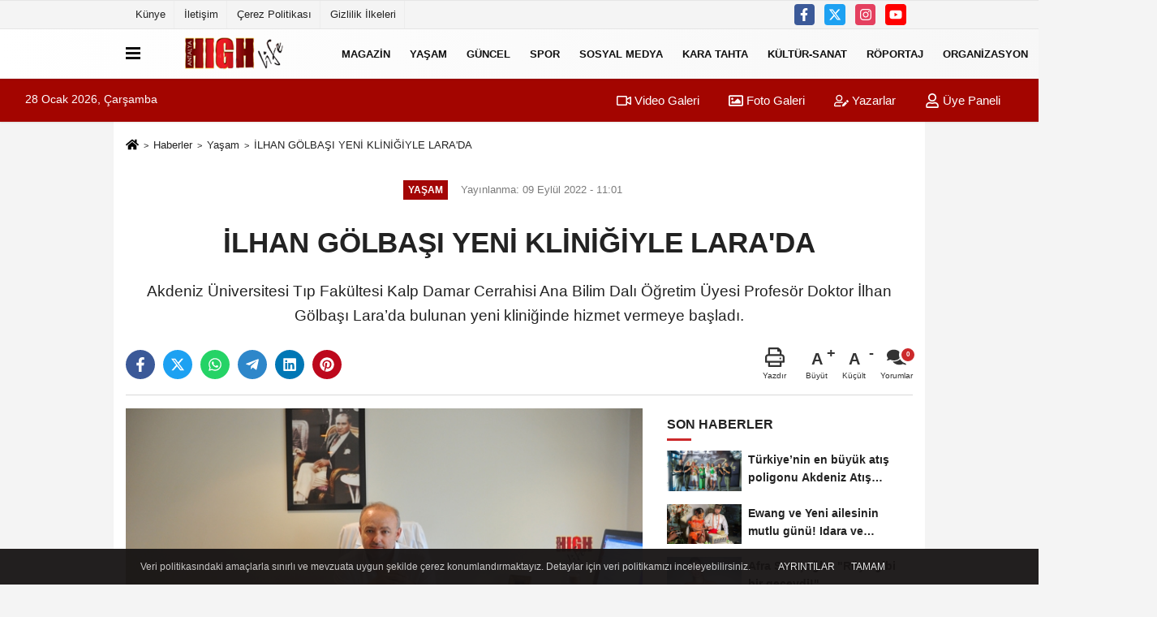

--- FILE ---
content_type: text/html; charset=UTF-8
request_url: https://www.antalyahighlife.com/ilhan-golbasi-yeni-klinigiyle-lara-da/775/
body_size: 15448
content:
 <!DOCTYPE html> <html lang="tr-TR"><head> <meta name="format-detection" content="telephone=no"/> <meta id="meta-viewport" name="viewport" content="width=1200"> <meta charset="utf-8"> <title>İLHAN GÖLBAŞI YENİ KLİNİĞİYLE LARA’DA - Yaşam - Antalya High Life</title> <meta name="title" content="İLHAN GÖLBAŞI YENİ KLİNİĞİYLE LARA&#39;DA - Yaşam - Antalya High Life"> <meta name="description" content="Akdeniz Üniversitesi Tıp Fakültesi Kalp Damar Cerrahisi Ana Bilim Dalı Öğretim Üyesi Profesör Doktor İlhan Gölbaşı Lara&#39;da bulunan yeni kliniğinde..."> <meta name="datePublished" content="2022-09-09T11:01:36+03:00"> <meta name="dateModified" content="2022-09-09T11:01:36+03:00"> <meta name="articleSection" content="news"> <link rel="canonical" href="https://www.antalyahighlife.com/ilhan-golbasi-yeni-klinigiyle-lara-da/775/" /> <link rel="manifest" href="https://www.antalyahighlife.com/manifest.json"> <meta name="robots" content="max-image-preview:large" /> <meta name="robots" content="max-snippet:160"> <link rel="image_src" type="image/jpeg" href="https://www.antalyahighlife.com/images/haberler/2022/09/ilhan-golbasi-yeni-klinigiyle-lara-da.jpg"/> <meta http-equiv="content-language" content="tr"/> <meta name="content-language" content="tr"><meta name="apple-mobile-web-app-status-bar-style" content="#ebe7e6"><meta name="msapplication-navbutton-color" content="#ebe7e6"> <meta name="theme-color" content="#ebe7e6"/> <link rel="shortcut icon" type="image/x-icon" href="https://www.antalyahighlife.com/favicon.ico"> <link rel="apple-touch-icon" href="https://www.antalyahighlife.com/favicon.ico"> <meta property="og:site_name" content="https://www.antalyahighlife.com" /> <meta property="og:type" content="article" /> <meta property="og:title" content="İLHAN GÖLBAŞI YENİ KLİNİĞİYLE LARA&#39;DA " /> <meta property="og:url" content="https://www.antalyahighlife.com/ilhan-golbasi-yeni-klinigiyle-lara-da/775/" /> <meta property="og:description" content="Akdeniz Üniversitesi Tıp Fakültesi Kalp Damar Cerrahisi Ana Bilim Dalı Öğretim Üyesi Profesör Doktor İlhan Gölbaşı Lara&#39;da bulunan yeni kliniğinde hizmet vermeye başladı."/> <meta property="og:image" content="https://www.antalyahighlife.com/images/haberler/2022/09/ilhan-golbasi-yeni-klinigiyle-lara-da.jpg" /> <meta property="og:locale" content="tr_TR" /> <meta property="og:image:width" content="641" /> <meta property="og:image:height" content="380" /> <meta property="og:image:alt" content="İLHAN GÖLBAŞI YENİ KLİNİĞİYLE LARA&#39;DA " /> <meta name="twitter:card" content="summary_large_image" /> <meta name="twitter:url" content="https://www.antalyahighlife.com/ilhan-golbasi-yeni-klinigiyle-lara-da/775/" /> <meta name="twitter:title" content="İLHAN GÖLBAŞI YENİ KLİNİĞİYLE LARA&#39;DA " /> <meta name="twitter:description" content="Akdeniz Üniversitesi Tıp Fakültesi Kalp Damar Cerrahisi Ana Bilim Dalı Öğretim Üyesi Profesör Doktor İlhan Gölbaşı Lara&#39;da bulunan yeni kliniğinde hizmet vermeye başladı." /> <meta name="twitter:image:src" content="https://www.antalyahighlife.com/images/haberler/2022/09/ilhan-golbasi-yeni-klinigiyle-lara-da.jpg" /> <meta name="twitter:domain" content="https://www.antalyahighlife.com" /> <link rel="alternate" type="application/rss+xml" title="İLHAN GÖLBAŞI YENİ KLİNİĞİYLE LARA&#39;DA " href="https://www.antalyahighlife.com/rss_yasam_2.xml"/> <script type="text/javascript"> var facebookApp = ''; var facebookAppVersion = 'v3.0'; var twitter_username = ''; var reklamtime = "10000"; var domainname = "https://www.antalyahighlife.com"; var splashcookie = null; var splashtime = null;	var _TOKEN = "674314215f44fa63a5e97588e8f30502"; </script><link rel="preload" as="style" href="https://www.antalyahighlife.com/template/prime/assets/css/app.css?v=2022110508061120231130001115" /><link rel="stylesheet" type="text/css" media='all' href="https://www.antalyahighlife.com/template/prime/assets/css/app.css?v=2022110508061120231130001115"/> <link rel="preload" as="script" href="https://www.antalyahighlife.com/template/prime/assets/js/app.js?v=2022110508061120231130001115" /><script src="https://www.antalyahighlife.com/template/prime/assets/js/app.js?v=2022110508061120231130001115"></script> <script src="https://www.antalyahighlife.com/template/prime/assets/js/sticky.sidebar.js?v=2022110508061120231130001115"></script> <script src="https://www.antalyahighlife.com/template/prime/assets/js/libs/swiper/swiper.js?v=2022110508061120231130001115" defer></script> <script src="https://www.antalyahighlife.com/template/prime/assets/js/print.min.js?v=2022110508061120231130001115" defer></script> <script src="https://www.antalyahighlife.com/reg-sw.js?v=2022110508061120231130001115" defer></script> <script data-schema="organization" type="application/ld+json"> { "@context": "https://schema.org", "@type": "Organization", "name": "Antalya High Life", "url": "https://www.antalyahighlife.com", "logo": { "@type": "ImageObject",	"url": "https://www.antalyahighlife.com/images/genel/Adsız-3.fw.png",	"width": 360, "height": 90}, "sameAs": [ "https://www.facebook.com/AntalyaHighLife/", "https://www.youtube.com/user/HABERANTALYA", "https://www.twitter.com/twitter", "https://www.instagram.com/antalyahigh.life/", "", "", "" ] } </script> <script type="application/ld+json"> { "@context": "https://schema.org", "@type": "BreadcrumbList",	"@id": "https://www.antalyahighlife.com/ilhan-golbasi-yeni-klinigiyle-lara-da/775/#breadcrumb", "itemListElement": [{ "@type": "ListItem", "position": 1, "item": { "@id": "https://www.antalyahighlife.com", "name": "Ana Sayfa" } }, { "@type": "ListItem", "position": 2, "item": {"@id": "https://www.antalyahighlife.com/yasam/","name": "Yaşam" } }, { "@type": "ListItem", "position": 3, "item": { "@id": "https://www.antalyahighlife.com/ilhan-golbasi-yeni-klinigiyle-lara-da/775/", "name": "İLHAN GÖLBAŞI YENİ KLİNİĞİYLE LARA&#39;DA " } }] } </script> <script type="application/ld+json">{ "@context": "https://schema.org", "@type": "NewsArticle",	"inLanguage":"tr-TR", "mainEntityOfPage": { "@type": "WebPage", "@id": "https://www.antalyahighlife.com/ilhan-golbasi-yeni-klinigiyle-lara-da/775/" }, "headline": "İLHAN GÖLBAŞI YENİ KLİNİĞİYLE LARA&amp;#39;DA", "name": "İLHAN GÖLBAŞI YENİ KLİNİĞİYLE LARA&#39;DA ", "articleBody": "Geçtiğimiz günlerde Konyaaltı&#39;nda bulunan muayenehanesini Lara&#39;ya taşıyan Prof. Dr. İlhan Gölbaşı ile yeni yerinde keyifli bir söyleşi gerçekleştirdik. 
Yıllardır özellikle aort cerrahisi, kapak onarımı,  robotik kalp cerrahisi ve varis tedavisi konusunda büyük başarılara imza atan   Dr.  Gölbaşı,  bu söyleşimizde , kalp damar sağlığı ve varis tedavisi  hakkında   sorularımızı yanıtladı.
Öncelikle yeni yeriniz hayırlı olsun. Lara&#39;ya gelme fikri var mıydı?
Daha önce Konyaaltı&#39;ndan Lara&#39;ya gelmeyi düşünüyordum. Ancak oradaki bina hocaların bulunduğu marka bir bina olduğu için gelmeyi hep erteledim. Daha sonra hastalarımızdan gelen yoğun talep doğrultusunda tekrar düşünmeye başladım. Her seferinde ne zaman sorusu çoğaldı ve bende yer bakmaya başladım. Alışılmış Konyaaltı&#39;nı da zorlamayacak, Lara&#39;ya da hakim bir yer olarak burayı tercih ettim. Sonrasında ise hemen tadilata girerek şık bir klinik dizayn ettik.
Yeni merkezinizde ne gibi uygulamalar var?
Kalp damar konusunda hastalarımızla bir araya gelmenin yanı sıra buranın en önemli özelliklerinden birisi ofiste varislere yönelik, skleroterapi, radyofrekans ve lazer gibi uygulamaları rahatlıkla yapabiliyor olmam. Daha önceki ofisim buradakinin yarısı kadar yoktu. Şu anda burada cihazlarımı çok daha rahat kullanabiliyorum. Özellikle varis tedavisi için oldukça anlamlı oldu benim için.  Konum itibariyle de, bulunabilirlik itibarıyla da çok iyi bir yerde diye düşünüyorum Lara&#39;nın giriş bölgesinde olması sebebiyle hem Konyaaltı&#39;na hem Lara&#39;ya hitap ediyor. Üstelik otopark sorunu da olmaması ciddi avantaj.
Yaz aylarında sağlık açısından nelere dikkat etmek gerekiyor?
Yaz aylarında varise bağlı şikâyetleri sıcaktan dolayı çok artış gösterir. Ayrıca bu sıcaklarda yeterince sıvı alınmaz ise toplardamarlarda pıhtı oluşma ihtimali yükseliyor. Bu da ölümcül sonuçlar doğurabilir. Bundan dolayı,   varisli hastaların yaz aylarında bol miktarda su tüketmesi ve daha hareketli olmaları gerekiyor.   
Yaz aylarında beslenme nasıl olmalı?
Yaz aylarında vücudu yoracak gıdalar tüketmemek lazım. Özellikle yaşlılarda,  kalp hastalığı olanlarda, hazmı zor gıdalar tüketildiği zaman hipertansiyon ve kalpte ritim bozukluğuna yol açar. Bunların bazıları ölümcül olur. Aşırı yağlı ve tuzlu gıdalar tüketildiğinde hipertansif krizler ortaya çıkar. Buna bağlı olarak da; aort damarı yırtılmaları, kalp yetmezliği, beyin kanamaları gibi ölümcül komplikasyonler gelişir.  Yazın Akdeniz tarzı dediğimiz hafif gıdalar tüketmek en doğrusudur.  
Yaz aylarında varis şikâyetleri artıyor dediniz. Varis ameliyatları için yaz ayları uygun mudur?
Varislere bağlı şikayetler en fazla yaz aylarında görülüyor. Fakat önceden hastalarımız yazın ameliyat olmak istemiyordu. Çünkü 1-2 hafta kadar varis çorabı giymesi gerekiyor veya bir süre denize girmemesi gerekiyordu. Öyle olunca bazı kişiler tedaviden vazgeçiyordu. Artık günümüzde, varis tedavisinde ameliyatsız yeni tedavi yöntemlerin kullanılması, evlerde ve arabalarda klimalı serin ortamlar olması nedeniyle varis tedavilerini en çok Temmuz ve Ağustos aylarında yapıyoruz.
Varis hastalığı nedir?  Belirtileri nelerdir?  Nasıl bir tedavi yöntemi uygulanır?
Varis, kirli kanı kalbe taşıyan toplardamarın içindeki kapakcıkların işlevini kaybetmesiyle kanın geri kaçması sonucu oluşan bir hastalıktır.  Buna bağlı olarak normalde ciltten görülmeyen toplardamarlarımız genişler ve görünür hale gelirler.  Bu genişlemiş toplardamar dalları mavimsi kıvrımlar oluştururlar ve varis adını alırlar. Varisli hastalarda ayak tabanlarında yanma, gece krampları,  ödem ve ayak bileğinde koyulaşmalar gibi belirtiler meydana gelir.  Bu şikayetler varsa, buna neden olan ciddi toplardamar kaçakları da varislere eşlik ediyor demektir. Bu hastaların mutlaka bir kalp ve damar cerrahisi uzmanına müracat etmeleri faydalı olacaktır.
Ameliyatsız varis tedavisi mümkün mü?
Yaklaşık yüz yıllardır varisler ameliyat ile tedavi edilmekteydi. Ancak son 15-20 yıldır  cerrahi tedavinin yerini lazer ve radyofrekans gibi ameliyatsız tedavi yöntemleri almış bulunmaktadır. Ameliyatta kaçak saptanan damarlar çıkartılırken çok çeşitli komplikasyonlara neden oluyordu. Artık günümüzde kaçak saptanan damarlar çıkartılmadan yeni yöntemler ile kapatılarak çözüm sağlanıyor. Günümüzde varis tedavisinde ameliyat terkedilecek noktaya geldi diyebiliriz.
Varis tedavisinde hangilerini muayenehanede uyguluyorsunuz?
Varis tedavisinde muayenehanede Doppler ultrason ile varis nedeni ortaya konuluyor. Önemli kaçak saptanırsa hastanede lazer, radyofrekans veya yapıştırıcı tedavi ile kaçakları ortadan kaldırılıyor. Büyük varisler mikrocerrahi ile ortadan kaldırılıyor. Geriye kalanlar ise muayenehanede gerçekleştiriliyor. Bunlar öncelikle büyük kılcal varislere köpük skleroterapi uyguluyoruz. Daha sonra geriye kalan çok ince kılcal verilere ise yüzeyel lazer veya radyofrekans uyguluyoruz. Yani etkili bir varis tedavisi için doğru tanı ve tedavilerin kombine edilmesi gelmektedir.
 
Varis erkeklerde mi bayanlarda mı daha sık görülüyor?
 Bayanlarda daha sık görülüyor. Sebep olarak da gebelik gösteriliyor. Gebelik esnasında anne karnındaki bebek karın içerisideki ana toplardamara bası yaparak bacaktaki basıncı yükseltiyor. Ayrıca gebelik esnasında artan hormonlarında toplardamarları genişleterek kaçağı artırmaları da varis gelişmesine katkıda bulunuyor. Doğum sonrasında bu gelişen varislerin %80&#39;ni 6-8 ay içerisinde kayboluyor. Tekrarlayan doğumlar ile varisler kalıcı hale gelebiliyor.
Hamileler varisi engellemek için neler yapılabilir?
Ayakta çok hareketsiz durmamaya ve çok kilo almamaya dikkat edecekler. Yatış anında da pozisyon oldukça önemli. Sol tarafına doğru yatarak bebeğin ana toplardamara bası yapmasını ortadan kaldırılmalı. Oturulduğu zaman da bacaklar yüksekte tutulmalıdır. Ayakta durması gereken bir iş yapıyorsa hareketli olmalı ve aralıklı olarak dizden bükerek bacak hareketleri yaparak bacakta kanın göllenmesi engellenmelidir. Bacaklarda ödemi olan gebelerde ise diz altı varis çorapları faydalı olacaktır.
Varis çorabının önemi nedir?
Varis çorabı koruyucudur. Yani sadece mevcut durumu korur. Yatar pozisyonda   ayaklarınızdaki kan basıncı düşüktür. Ayağa kalktığınızda bu basınç her geçen saniye artış gösterir ve 15mmHg&#39;den 130-140 mmHg&#39;ya kadar kısa sürede yükselir.  Uzun süre bu yüksek basınca maruz kalan damarlarımız geniler ve kaçırmaya başlarlar. Varis çorabı ise bu yüksek basıncın engellenmesini sağlar. Bu yüzden berber, restoran çalışanı, öğretmen gibi sürekli ayakta olan kişiler için varis çorabı çok  önemlidir.  Ayrıca varis çorapları, varis gelişmiş toplardamar kaçakları olan kimselerde hastalığın ilerlemesini engellemek ve şikayetlerini ortadan kaldırmak için kullanılır. Ayrıca toplardamar tıkanıklıklarında ve lenfödemde de bacaktaki ödemi azaltmak için mutlaka kullanılmaları gerekmektedir.
Bazı insanların fobileri vardır, varis tedavisinde insanların çekinmesini gerektiren bir durum var mı?
Varis doğal bir şey. Zaten kaçak yok ise damarda ağrısız basit işlemlerle bu tedaviyi yapabiliyoruz. Ama kaçak varsa lazer veya radyofrekans gibi işlemler ameliyathane ortamında yapılıyor.  Ama çekinilecek bir şey olmadığını rahatlıkla söyleyebilirim. Şöyle ki 2005 yılından beri ameliyatsız varis tedavisi yapıyorum. Hastalarımın yüzde 99&#39;u mutlu mesut ayrılıyorlar.
Bu tedavide cerrahın önemi ne?
Tedaviyi yapacak kalp damar cerrahı mutlaka Doppler ultrason ile işlem öncesi değerlendirme yapmalıdır.   Saptadığı bulguları tecrübeli radyolog raporu ile desteklemelidir.   
Farklı dallardan hekimler varis tedavisi yapabilir mi?
Varis tedavisi tecrübeli kalp ve damar cerrahisi uzmanları tarafından yapılmalıdır. Mesela ben bildiğim için hastanın ileride koroner arter hastalığı gibi bir rahatsızlığında kullanılacak rezerv damarlarını koruyorum.  Bizim yaptığımız işlemler çok ciddi işlemler. Kullandığım köpüğün bile kime, ne zaman nasıl uygulanacağını, nereye gideceğini hesap ediyoruz.  Farklı dallardan yapılan uygulamalar yetersiz oluyor ve hastaya fazladan büyük zararlar verilebiliyor. 
Son olarak neler eklemek istersiniz?
Sağlık her şeyden önemli. Onun için beden sağlığımızın kıymetini bilmeliyiz. Doğru tedaviyi doğru hekimden doğru şekilde almalıyız.  Herkese sağlıklı güzel günler diliyorum.
 ", "articleSection": "Yaşam",	"wordCount": 1007,	"image": [{	"@type": "ImageObject",	"url": "https://www.antalyahighlife.com/images/haberler/2022/09/ilhan-golbasi-yeni-klinigiyle-lara-da.jpg",	"height": 380,	"width": 641 }], "datePublished": "2022-09-09T11:01:36+03:00", "dateModified": "2022-09-09T11:01:36+03:00", "genre": "news",	"isFamilyFriendly":"True",	"publishingPrinciples":"https://www.antalyahighlife.com/gizlilik-ilkesi.html",	"thumbnailUrl": "https://www.antalyahighlife.com/images/haberler/2022/09/ilhan-golbasi-yeni-klinigiyle-lara-da.jpg", "typicalAgeRange": "7-", "keywords": "",	"author": { "@type": "Person", "name": "Antalya High Life",	"url": "https://www.antalyahighlife.com/editor/antalya-high-life" }, "publisher": { "@type": "Organization", "name": "Antalya High Life", "logo": { "@type": "ImageObject", "url": "https://www.antalyahighlife.com/images/genel/Adsız-3.fw.png", "width": 360, "height": 90 } }, "description": "Akdeniz Üniversitesi Tıp Fakültesi Kalp Damar Cerrahisi Ana Bilim Dalı Öğretim Üyesi Profesör Doktor İlhan Gölbaşı Lara&#39;da bulunan yeni kliniğinde hizmet vermeye başladı."
} </script><script data-ad-client="ca-pub-3384626245628464" async src="https://pagead2.googlesyndication.com/pagead/js/adsbygoogle.js"></script><script type="text/javascript">var rightMouseClicked = false;
function handleMouseDown(e) { //e.button describes the mouse button that was clicked // 0 is left, 1 is middle, 2 is right if (e.button === 2) { rightMouseClicked = true; } else if (e.button === 0) { //Do something if left button was clicked and right button is still pressed if (rightMouseClicked) { console.log("hello"); //code } } console.log(rightMouseClicked);
}
function handleMouseUp(e) { if (e.button === 2) { rightMouseClicked = false; } console.log(rightMouseClicked);
}
document.addEventListener("mousedown", handleMouseDown);
document.addEventListener("mouseup", handleMouseUp);
document.addEventListener("contextmenu", function(e) { e.preventDefault();
});
//form tags to omit in NS6+:
var omitformtags=["input", "textarea", "select"]
omitformtags=omitformtags.join("|")
function disableselect(e){
if (omitformtags.indexOf(e.target.tagName.toLowerCase())==-1)
return false
}
function reEnable(){
return true
}
if (typeof document.onselectstart!="undefined")
document.onselectstart=new Function ("return false")
else{
document.onmousedown=disableselect
document.onmouseup=reEnable
}</script></head><body class=""> <div class="container position-relative"><div class="sabit-reklam "></div><div class="sabit-reklam sag-sabit "></div></div> <div class="container-fluid d-md-block d-none header-border"><div class="container d-md-block d-none"><div class="row"><div class="col-md-7"><ul class="nav text-12 float-left"> <li><a class="nav-link-top" href="https://www.antalyahighlife.com/kunye.html" title="Künye" >Künye</a></li><li><a class="nav-link-top" href="https://www.antalyahighlife.com/iletisim.html" title="İletişim" >İletişim</a></li><li><a class="nav-link-top" href="https://www.antalyahighlife.com/cerez-politikasi.html" title="Çerez Politikası" >Çerez Politikası</a></li><li><a class="nav-link-top" href="https://www.antalyahighlife.com/gizlilik-ilkeleri.html" title="Gizlilik İlkeleri" >Gizlilik İlkeleri</a></li> </ul></div><div class="col-md-5"><div class="my-1 float-right"> <a href="https://www.facebook.com/AntalyaHighLife/" title="https://www.facebook.com/AntalyaHighLife/" target="_blank" rel="noopener" class="bg-facebook btn btn-icon-top rounded mr-2"><svg width="16" height="16" class="svg-wh"> <use xlink:href="https://www.antalyahighlife.com/template/prime/assets/img/spritesvg.svg#facebook-f" /> </svg> </a> <a href="https://www.twitter.com/twitter" title="https://www.twitter.com/twitter" target="_blank" rel="noopener" class="bg-twitter btn btn-icon-top rounded mr-2"><svg width="16" height="16" class="svg-wh"> <use xlink:href="https://www.antalyahighlife.com/template/prime/assets/img/spritesvg.svg#twitterx" /> </svg> </a> <a href="https://www.instagram.com/antalyahigh.life/" title="https://www.instagram.com/antalyahigh.life/" target="_blank" rel="noopener" class="bg-instagram btn btn-icon-top rounded mr-2"><svg width="16" height="16" class="svg-wh"> <use xlink:href="https://www.antalyahighlife.com/template/prime/assets/img/spritesvg.svg#instagram" /> </svg> </a> <a href="https://www.youtube.com/user/HABERANTALYA" title="https://www.youtube.com/user/HABERANTALYA" target="_blank" rel="noopener" class="bg-youtube btn btn-icon-top rounded mr-2"><svg width="16" height="16" class="svg-wh"> <use xlink:href="https://www.antalyahighlife.com/template/prime/assets/img/spritesvg.svg#youtube" /> </svg> </a> </div></div> </div> </div></div> <div class="header-border"></div> <nav class="d-print-none navbar navbar-expand-lg bg-white align-items-center header box-shadow-menu"> <div class="container"><div class="menu" data-toggle="modal" data-target="#menu-aside" data-toggle-class="modal-open-aside"> <span class="menu-item"></span> <span class="menu-item"></span> <span class="menu-item"></span> </div> <a class="navbar-brand logo align-items-center" href="https://www.antalyahighlife.com" title="Antalya High Life"><picture> <source data-srcset="https://www.antalyahighlife.com/images/genel/Adsız-3.fw.png?v=2022110508061120231130001115" type="image/webp" class="img-fluid logoh"> <source data-srcset="https://www.antalyahighlife.com/images/genel/Adsız-3.fw.png?v=2022110508061120231130001115" type="image/jpeg" class="img-fluid logoh"> <img src="https://www.antalyahighlife.com/images/genel/Adsız-3.fw.png?v=2022110508061120231130001115" alt="Anasayfa" class="img-fluid logoh" width="100%" height="100%"></picture></a> <ul class="navbar-nav mr-auto font-weight-bolder nav-active-border bottom b-primary d-none d-md-flex"> <li class="nav-item text-uppercase"><a class="nav-link text-uppercase" href="https://www.antalyahighlife.com/magazin/" title="Magazin" >Magazin</a></li><li class="nav-item text-uppercase"><a class="nav-link text-uppercase" href="https://www.antalyahighlife.com/yasam/" title="Yaşam" >Yaşam</a></li><li class="nav-item text-uppercase"><a class="nav-link text-uppercase" href="https://www.antalyahighlife.com/guncel/" title="Güncel" >Güncel</a></li><li class="nav-item text-uppercase"><a class="nav-link text-uppercase" href="https://www.antalyahighlife.com/spor/" title="Spor" >Spor</a></li><li class="nav-item text-uppercase"><a class="nav-link text-uppercase" href="https://www.antalyahighlife.com/sosyal-medya/" title="Sosyal Medya" >Sosyal Medya</a></li><li class="nav-item text-uppercase"><a class="nav-link text-uppercase" href="https://www.antalyahighlife.com/kara-tahta/" title="Kara Tahta" >Kara Tahta</a></li><li class="nav-item text-uppercase"><a class="nav-link text-uppercase" href="https://www.antalyahighlife.com/kultur-sanat/" title="Kültür-Sanat" >Kültür-Sanat</a></li><li class="nav-item text-uppercase"><a class="nav-link text-uppercase" href="https://www.antalyahighlife.com/roportaj/" title="Röportaj" >Röportaj</a></li><li class="nav-item text-uppercase"><a class="nav-link text-uppercase" href="https://www.antalyahighlife.com/siyaset/" title="Organizasyon" >Organizasyon</a></li><li class="nav-item text-uppercase"><a class="nav-link text-uppercase" href="https://www.antalyahighlife.com/tv/" title="TV" >TV</a></li> <li class="nav-item dropdown dropdown-hover"> <a title="tümü" href="#" class="nav-link text-uppercase"><svg width="16" height="16" class="svg-bl text-16"><use xlink:href="https://www.antalyahighlife.com/template/prime/assets/img/sprite.svg#chevron-down"></use></svg></a> <div class="dropdown-menu px-2 py-2"> <a class="d-block p-1 text-nowrap nav-link" href="https://www.antalyahighlife.com/ekonomi/" title="Ekonomi">Ekonomi</a> <a class="d-block p-1 text-nowrap nav-link" href="https://www.antalyahighlife.com/yerel/" title="Yerel">Yerel</a> <a class="d-block p-1 text-nowrap nav-link" href="https://www.antalyahighlife.com/eglence/" title="Eğlence">Eğlence</a> <a class="d-block p-1 text-nowrap nav-link" href="https://www.antalyahighlife.com/genel/" title="Genel">Genel</a> </div> </li> </ul> <ul class="navbar-nav ml-auto align-items-center font-weight-bolder"> <li class="nav-item"><a href="javascript:;" data-toggle="modal" data-target="#search-box" class="search-button nav-link py-1" title="Arama"><svg class="svg-bl" width="14" height="18"> <use xlink:href="https://www.antalyahighlife.com/template/prime/assets/img/spritesvg.svg#search" /> </svg> <span> Ara</span></a></li> </ul> </div></nav></header><div class="container-fluid d-md-block sondakika-bg d-print-none"> <div class="row py-s px-3"> <div class="col-md-5"> <span id="bugun">Bugün <script> function tarihsaat() { var b = new Date, g = b.getSeconds(), d = b.getMinutes(), a = b.getHours(), c = b.getDay(), h = b.getDate(), k = b.getMonth(), b = b.getFullYear(); 10 > a && (a = "0" + a); 10 > g && (g = "0" + g); 10 > d && (d = "0" + d); document.getElementById("bugun").innerHTML = h + " " + "Ocak Şubat Mart Nisan Mayıs Haziran Temmuz Ağustos Eylül Ekim Kasım Aralık".split(" ")[k] + " " + b + ", " + "Pazar Pazartesi Salı Çarşamba Perşembe Cuma Cumartesi".split(" ")[c] + " "; setTimeout("tarihsaat()", 1E3) } function CC_noErrors() { return !0 } window.onerror = CC_noErrors; function bookmarksite(b, g) { document.all ? window.external.AddFavorite(g, b) : window.sidebar && window.sidebar.addPanel(b, g, "") } tarihsaat();</script></span> </div> <div class="col-md-7 d-none d-md-block"> <div class="text-right text-16"><a href="https://www.antalyahighlife.com/video-galeri/" class="px-3" title="Video Galeri" ><svg class="svg-whss" width="18" height="18"> <use xlink:href="https://www.antalyahighlife.com/template/prime/assets/img/sprite.svg#video" /> </svg> Video Galeri</a> <a href="https://www.antalyahighlife.com/foto-galeri/" class="px-3" title="Foto Galeri" ><svg class="svg-whss" width="18" height="18"> <use xlink:href="https://www.antalyahighlife.com/template/prime/assets/img/sprite.svg#image" /> </svg> Foto Galeri</a> <a href="https://www.antalyahighlife.com/kose-yazarlari/" class="px-3" title="Köşe Yazarları" ><svg class="svg-whss" width="18" height="18"> <use xlink:href="https://www.antalyahighlife.com/template/prime/assets/img/sprite.svg#user-edit" /> </svg> Yazarlar</a> <a class="px-3" href="https://www.antalyahighlife.com/kullanici-girisi/" ><svg class="svg-whss" width="18" height="18"> <use xlink:href="https://www.antalyahighlife.com/template/prime/assets/img/sprite.svg#user" /> </svg> Üye Paneli</a> </div> </div> </div></div> <div class="fixed-share bg-white box-shadow is-hidden align-items-center d-flex post-tools px-3"> <span class="bg-facebook post-share share-link" onClick="ShareOnFacebook('https://www.antalyahighlife.com/ilhan-golbasi-yeni-klinigiyle-lara-da/775/');return false;" title="facebook"><svg width="18" height="18" class="svg-wh"><use xlink:href="https://www.antalyahighlife.com/template/prime/assets/img/sprite.svg?v=1#facebook-f"></use></svg> </span> <span class="bg-twitter post-share share-link" onClick="ShareOnTwitter('https://www.antalyahighlife.com/ilhan-golbasi-yeni-klinigiyle-lara-da/775/', 'tr', '', 'İLHAN GÖLBAŞI YENİ KLİNİĞİYLE LARA’DA ')" title="twitter"><svg width="18" height="18" class="svg-wh"><use xlink:href="https://www.antalyahighlife.com/template/prime/assets/img/sprite.svg?v=1#twitterx"></use></svg></span> <a rel="noopener" class="bg-whatsapp post-share share-link" href="https://api.whatsapp.com/send?text=İLHAN GÖLBAŞI YENİ KLİNİĞİYLE LARA’DA https://www.antalyahighlife.com/ilhan-golbasi-yeni-klinigiyle-lara-da/775/" title="whatsapp"><svg width="18" height="18" class="svg-wh"><use xlink:href="https://www.antalyahighlife.com/template/prime/assets/img/sprite.svg?v=1#whatsapp"></use></svg></a> <a target="_blank" rel="noopener" class="bg-telegram post-share share-link" href="https://t.me/share/url?url=https://www.antalyahighlife.com/ilhan-golbasi-yeni-klinigiyle-lara-da/775/&text=İLHAN GÖLBAŞI YENİ KLİNİĞİYLE LARA’DA " title="telegram"><svg width="18" height="18" class="svg-wh"><use xlink:href="https://www.antalyahighlife.com/template/prime/assets/img/sprite.svg?v=1#telegram"></use></svg></a> <a target="_blank" rel="noopener" class="bg-linkedin post-share share-link" href="https://www.linkedin.com/shareArticle?url=https://www.antalyahighlife.com/ilhan-golbasi-yeni-klinigiyle-lara-da/775/" title="linkedin"><svg width="18" height="18" class="svg-wh"><use xlink:href="https://www.antalyahighlife.com/template/prime/assets/img/sprite.svg?v=1#linkedin"></use></svg></a> <a target="_blank" rel="noopener" class="bg-pinterest post-share share-link" href="https://pinterest.com/pin/create/button/?url=https://www.antalyahighlife.com/ilhan-golbasi-yeni-klinigiyle-lara-da/775/&media=https://www.antalyahighlife.com/images/haberler/2022/09/ilhan-golbasi-yeni-klinigiyle-lara-da.jpg&description=İLHAN GÖLBAŞI YENİ KLİNİĞİYLE LARA’DA " title="pinterest"><svg width="18" height="18" class="svg-wh"><use xlink:href="https://www.antalyahighlife.com/template/prime/assets/img/sprite.svg?v=1#pinterest"></use></svg></a> <div class="ml-auto d-flex align-items-center"> <a href="javascript:;" class="font-buyut text-muted text-center font-button plus mr-2"> <span>A</span> <div class="text-10 font-weight-normal">Büyüt</div> </a> <a href="javascript:;" class="font-kucult text-muted text-center font-button mr-2"> <span>A</span> <div class="text-10 font-weight-normal">Küçült</div> </a> <a href="javascript:;" class="text-muted text-center position-relative scroll-go" data-scroll="yorumlar-775" data-count="0"> <svg class="svg-gr" width="24" height="24"><use xlink:href="https://www.antalyahighlife.com/template/prime/assets/img/sprite.svg?v=1#comments" /></svg> <div class="text-10">Yorumlar</div> </a> </div> </div> <div class="print-body" id="print-775"> <div class="container py-1 bg-white"> <nav aria-label="breadcrumb"> <ol class="breadcrumb justify-content-left"> <li class="breadcrumb-item"><a href="https://www.antalyahighlife.com" title="Ana Sayfa"><svg class="svg-br-2" width="16" height="16"><use xlink:href="https://www.antalyahighlife.com/template/prime/assets/img/sprite.svg?v=1#home" /></svg></a></li> <li class="breadcrumb-item"><a href="https://www.antalyahighlife.com/arsiv/" title="Arşiv">Haberler</a></li> <li class="breadcrumb-item"><a href="https://www.antalyahighlife.com/yasam/" title="Yaşam">Yaşam</a></li> <li class="breadcrumb-item active d-md-block d-none" aria-current="page"><a href="https://www.antalyahighlife.com/ilhan-golbasi-yeni-klinigiyle-lara-da/775/" title="İLHAN GÖLBAŞI YENİ KLİNİĞİYLE LARA&#39;DA ">İLHAN GÖLBAŞI YENİ KLİNİĞİYLE LARA&#39;DA </a></li> </ol> </nav> <div id="haberler"> <div class="haber-kapsa print-body" id="print-775"> <div class="news-start"> <article id="haber-775"> <div class="text-md-center" > <div class="text-muted text-sm py-2 d-md-flex align-items-center justify-content-center"> <div class="badge badge-lg text-uppercase bg-primary mr-3 my-2 " style="background:#a30606 !important;"> Yaşam </div> <div class="d-md-block text-12 text-fade"><svg class="svg-gr-2 d-none" width="14" height="14"><use xlink:href="https://www.antalyahighlife.com/template/prime/assets/img/sprite.svg?v=1#clock"></use></svg> Yayınlanma: 09 Eylül 2022 - 11:01 </div> <div class="text-12 ml-md-3 text-fade"> </div> </div> <h1 class="text-36 post-title my-2 py-2 font-weight-bold"> İLHAN GÖLBAŞI YENİ KLİNİĞİYLE LARA&#39;DA </h1> <h2 class="text-2222 mb-0 my-2 py-2 font-weight-normal">Akdeniz Üniversitesi Tıp Fakültesi Kalp Damar Cerrahisi Ana Bilim Dalı Öğretim Üyesi Profesör Doktor İlhan Gölbaşı Lara’da bulunan yeni kliniğinde hizmet vermeye başladı.</h2> <div class="text-muted text-sm py-2 d-md-none align-items-center d-flex text-nowrap"> <div class="badge badge-lg text-uppercase bg-primary mr-3"> Yaşam </div> <div class="text-12"> 09 Eylül 2022 - 11:01 </div> <div class="ml-3 d-none d-md-block text-12"> </div> </div> <div class="fix-socials_btm d-flex d-md-none"> <div class="post-tools"> <a rel="noopener" class="post-share share-link" href="https://www.antalyahighlife.com" title="Ana Sayfa"><svg width="18" height="18" class="svg-wh"><use xlink:href="https://www.antalyahighlife.com/template/prime/assets/img/sprite.svg?v=1#home"></use></svg></a> <span class="bg-facebook post-share share-link" onClick="ShareOnFacebook('https://www.antalyahighlife.com/ilhan-golbasi-yeni-klinigiyle-lara-da/775/');return false;" title="facebook"><svg width="18" height="18" class="svg-wh"><use xlink:href="https://www.antalyahighlife.com/template/prime/assets/img/sprite.svg?v=1#facebook-f"></use></svg> </span> <span class="bg-twitter post-share share-link" onClick="ShareOnTwitter('https://www.antalyahighlife.com/ilhan-golbasi-yeni-klinigiyle-lara-da/775/', 'tr', '', 'İLHAN GÖLBAŞI YENİ KLİNİĞİYLE LARA’DA ')" title="twitter"><svg width="18" height="18" class="svg-wh"><use xlink:href="https://www.antalyahighlife.com/template/prime/assets/img/sprite.svg?v=1#twitterx"></use></svg> </span> <a target="_blank" rel="noopener" class="bg-whatsapp post-share share-link" href="https://api.whatsapp.com/send?text=İLHAN GÖLBAŞI YENİ KLİNİĞİYLE LARA’DA https://www.antalyahighlife.com/ilhan-golbasi-yeni-klinigiyle-lara-da/775/" title="whatsapp"><svg width="18" height="18" class="svg-wh"><use xlink:href="https://www.antalyahighlife.com/template/prime/assets/img/sprite.svg?v=1#whatsapp"></use></svg></a> <a target="_blank" rel="noopener" class="bg-telegram post-share share-link" href="https://t.me/share/url?url=https://www.antalyahighlife.com/ilhan-golbasi-yeni-klinigiyle-lara-da/775/&text=İLHAN GÖLBAŞI YENİ KLİNİĞİYLE LARA’DA " title="telegram"><svg width="18" height="18" class="svg-wh"><use xlink:href="https://www.antalyahighlife.com/template/prime/assets/img/sprite.svg?v=1#telegram"></use></svg></a> <a target="_blank" rel="noopener" class="bg-linkedin post-share share-link" href="https://www.linkedin.com/shareArticle?url=https://www.antalyahighlife.com/ilhan-golbasi-yeni-klinigiyle-lara-da/775/" title="linkedin"><svg width="18" height="18" class="svg-wh"><use xlink:href="https://www.antalyahighlife.com/template/prime/assets/img/sprite.svg?v=1#linkedin"></use></svg></a> <a target="_blank" rel="noopener" class="bg-pinterest post-share share-link" href="https://pinterest.com/pin/create/button/?url=https://www.antalyahighlife.com/ilhan-golbasi-yeni-klinigiyle-lara-da/775/&media=https://www.antalyahighlife.com/images/haberler/2022/09/ilhan-golbasi-yeni-klinigiyle-lara-da.jpg&description=İLHAN GÖLBAŞI YENİ KLİNİĞİYLE LARA’DA " title="pinterest"><svg width="18" height="18" class="svg-wh"><use xlink:href="https://www.antalyahighlife.com/template/prime/assets/img/sprite.svg?v=1#pinterest"></use></svg></a> <div class="ml-5 ml-auto d-flex align-items-center"> <a href="javascript:;" class="text-muted text-center position-relative scroll-go d-md-inline-block " data-scroll="yorumlar-775" data-count="0"> <svg class="svg-gr" width="24" height="24"><use xlink:href="https://www.antalyahighlife.com/template/prime/assets/img/sprite.svg?v=1#comments" /></svg> <div class="text-10">Yorumlar</div> </a> </div> </div></div> <div class="post-tools my-3 d-flex d-print-none flex-scroll flex-wrap"> <span class="bg-facebook post-share share-link" onClick="ShareOnFacebook('https://www.antalyahighlife.com/ilhan-golbasi-yeni-klinigiyle-lara-da/775/');return false;" title="facebook"><svg width="18" height="18" class="svg-wh"><use xlink:href="https://www.antalyahighlife.com/template/prime/assets/img/sprite.svg?v=1#facebook-f"></use></svg> </span> <span class="bg-twitter post-share share-link" onClick="ShareOnTwitter('https://www.antalyahighlife.com/ilhan-golbasi-yeni-klinigiyle-lara-da/775/', 'tr', '', 'İLHAN GÖLBAŞI YENİ KLİNİĞİYLE LARA’DA ')" title="twitter"><svg width="18" height="18" class="svg-wh"><use xlink:href="https://www.antalyahighlife.com/template/prime/assets/img/sprite.svg?v=1#twitterx"></use></svg> </span> <a target="_blank" rel="noopener" class="bg-whatsapp post-share share-link" href="https://api.whatsapp.com/send?text=İLHAN GÖLBAŞI YENİ KLİNİĞİYLE LARA’DA https://www.antalyahighlife.com/ilhan-golbasi-yeni-klinigiyle-lara-da/775/" title="whatsapp"><svg width="18" height="18" class="svg-wh"><use xlink:href="https://www.antalyahighlife.com/template/prime/assets/img/sprite.svg?v=1#whatsapp"></use></svg></a> <a target="_blank" rel="noopener" class="bg-telegram post-share share-link" href="https://t.me/share/url?url=https://www.antalyahighlife.com/ilhan-golbasi-yeni-klinigiyle-lara-da/775/&text=İLHAN GÖLBAŞI YENİ KLİNİĞİYLE LARA’DA " title="telegram"><svg width="18" height="18" class="svg-wh"><use xlink:href="https://www.antalyahighlife.com/template/prime/assets/img/sprite.svg?v=1#telegram"></use></svg></a> <a target="_blank" rel="noopener" class="bg-linkedin post-share share-link" href="https://www.linkedin.com/shareArticle?url=https://www.antalyahighlife.com/ilhan-golbasi-yeni-klinigiyle-lara-da/775/" title="linkedin"><svg width="18" height="18" class="svg-wh"><use xlink:href="https://www.antalyahighlife.com/template/prime/assets/img/sprite.svg?v=1#linkedin"></use></svg></a> <a target="_blank" rel="noopener" class="bg-pinterest post-share share-link" href="https://pinterest.com/pin/create/button/?url=https://www.antalyahighlife.com/ilhan-golbasi-yeni-klinigiyle-lara-da/775/&media=https://www.antalyahighlife.com/images/haberler/2022/09/ilhan-golbasi-yeni-klinigiyle-lara-da.jpg&description=İLHAN GÖLBAŞI YENİ KLİNİĞİYLE LARA’DA " title="pinterest"><svg width="18" height="18" class="svg-wh"><use xlink:href="https://www.antalyahighlife.com/template/prime/assets/img/sprite.svg?v=1#pinterest"></use></svg></a> <div class="ml-5 ml-auto d-flex align-items-center"> <a href="javascript:;" class="text-muted text-center mr-4 printer d-none d-md-inline-block" name="print775" id="775" title="Yazdır"> <svg class="svg-gr" width="24" height="24"><use xlink:href="https://www.antalyahighlife.com/template/prime/assets/img/sprite.svg?v=1#print" /></svg> <div class="text-10">Yazdır</div> </a> <a href="javascript:;" class="font-buyut text-muted text-center font-button plus mr-2"> <span>A</span> <div class="text-10 font-weight-normal">Büyüt</div> </a> <a href="javascript:;" class="font-kucult text-muted text-center font-button mr-2"> <span>A</span> <div class="text-10 font-weight-normal">Küçült</div> </a> <a href="javascript:;" class="text-muted text-center position-relative scroll-go d-none d-md-inline-block " data-scroll="yorumlar-775" data-count="0"> <svg class="svg-gr" width="24" height="24"><use xlink:href="https://www.antalyahighlife.com/template/prime/assets/img/sprite.svg?v=1#comments" /></svg> <div class="text-10">Yorumlar</div> </a> </div> </div> </div> <div class="border-bottom my-3"></div> <div class="row"> <div class="col-md-8"> <div class="lazy mb-4 responsive-image"> <a data-fancybox="image" href="https://www.antalyahighlife.com/images/haberler/2022/09/ilhan-golbasi-yeni-klinigiyle-lara-da.jpg" title="İLHAN GÖLBAŞI YENİ KLİNİĞİYLE LARA’DA "><img src="https://www.antalyahighlife.com/template/prime/assets/img/641x380.jpg?v=2022110508061120231130001115" data-src="https://www.antalyahighlife.com/images/haberler/2022/09/ilhan-golbasi-yeni-klinigiyle-lara-da.jpg" width="100%" height="100%" alt="İLHAN GÖLBAŞI YENİ KLİNİĞİYLE LARA’DA " class="img-fluid lazy"/></a> </div> <div class="post-body my-3"> <div class="detay" property="articleBody">
Geçtiğimiz günlerde Konyaaltı’nda bulunan muayenehanesini Lara’ya taşıyan Prof. Dr. İlhan Gölbaşı ile yeni yerinde keyifli bir söyleşi gerçekleştirdik. <br />Yıllardır özellikle aort cerrahisi, kapak onarımı,  robotik kalp cerrahisi ve varis tedavisi konusunda büyük başarılara imza atan   Dr.  Gölbaşı,  bu söyleşimizde , kalp damar sağlığı ve varis tedavisi  hakkında   sorularımızı yanıtladı.<br /><strong>Öncelikle yeni yeriniz hayırlı olsun. Lara’ya gelme fikri var mıydı?</strong><br />Daha önce Konyaaltı’ndan Lara’ya gelmeyi düşünüyordum. Ancak oradaki bina hocaların bulunduğu marka bir bina olduğu için gelmeyi hep erteledim. Daha sonra hastalarımızdan gelen yoğun talep doğrultusunda tekrar düşünmeye başladım. Her seferinde ne zaman sorusu çoğaldı ve bende yer bakmaya başladım. Alışılmış Konyaaltı’nı da zorlamayacak, Lara’ya da hakim bir yer olarak burayı tercih ettim. Sonrasında ise hemen tadilata girerek şık bir klinik dizayn ettik.<br /><strong>Yeni merkezinizde ne gibi uygulamalar var?</strong><br />Kalp damar konusunda hastalarımızla bir araya gelmenin yanı sıra buranın en önemli özelliklerinden birisi ofiste varislere yönelik, skleroterapi, radyofrekans ve lazer gibi uygulamaları rahatlıkla yapabiliyor olmam. Daha önceki ofisim buradakinin yarısı kadar yoktu. Şu anda burada cihazlarımı çok daha rahat kullanabiliyorum. Özellikle varis tedavisi için oldukça anlamlı oldu benim için.  Konum itibariyle de, bulunabilirlik itibarıyla da çok iyi bir yerde diye düşünüyorum Lara’nın giriş bölgesinde olması sebebiyle hem Konyaaltı’na hem Lara’ya hitap ediyor. Üstelik otopark sorunu da olmaması ciddi avantaj.<br /><strong>Yaz aylarında sağlık açısından nelere dikkat etmek gerekiyor?</strong><br />Yaz aylarında varise bağlı şikâyetleri sıcaktan dolayı çok artış gösterir. Ayrıca bu sıcaklarda yeterince sıvı alınmaz ise toplardamarlarda pıhtı oluşma ihtimali yükseliyor. Bu da ölümcül sonuçlar doğurabilir. Bundan dolayı,   varisli hastaların yaz aylarında bol miktarda su tüketmesi ve daha hareketli olmaları gerekiyor.   <br /><strong>Yaz aylarında beslenme nasıl olmalı?</strong><br />Yaz aylarında vücudu yoracak gıdalar tüketmemek lazım. Özellikle yaşlılarda,  kalp hastalığı olanlarda, hazmı zor gıdalar tüketildiği zaman hipertansiyon ve kalpte ritim bozukluğuna yol açar. Bunların bazıları ölümcül olur. Aşırı yağlı ve tuzlu gıdalar tüketildiğinde hipertansif krizler ortaya çıkar. Buna bağlı olarak da; aort damarı yırtılmaları, kalp yetmezliği, beyin kanamaları gibi ölümcül komplikasyonler gelişir.  Yazın Akdeniz tarzı dediğimiz hafif gıdalar tüketmek en doğrusudur.  <br /><img alt="" src="/images/files/uploads/img%201.jpg" style="width: 650px; height: 360px;" /><br /><strong>Yaz aylarında varis şikâyetleri artıyor dediniz. Varis ameliyatları için yaz ayları uygun mudur?</strong><br />Varislere bağlı şikayetler en fazla yaz aylarında görülüyor. Fakat önceden hastalarımız yazın ameliyat olmak istemiyordu. Çünkü 1-2 hafta kadar varis çorabı giymesi gerekiyor veya bir süre denize girmemesi gerekiyordu. Öyle olunca bazı kişiler tedaviden vazgeçiyordu. Artık günümüzde, varis tedavisinde ameliyatsız yeni tedavi yöntemlerin kullanılması, evlerde ve arabalarda klimalı serin ortamlar olması nedeniyle varis tedavilerini en çok Temmuz ve Ağustos aylarında yapıyoruz.<br /><strong>Varis hastalığı nedir?  Belirtileri nelerdir?  Nasıl bir tedavi yöntemi uygulanır?</strong><br />Varis, kirli kanı kalbe taşıyan toplardamarın içindeki kapakcıkların işlevini kaybetmesiyle kanın geri kaçması sonucu oluşan bir hastalıktır.  Buna bağlı olarak normalde ciltten görülmeyen toplardamarlarımız genişler ve görünür hale gelirler.  Bu genişlemiş toplardamar dalları mavimsi kıvrımlar oluştururlar ve varis adını alırlar. Varisli hastalarda ayak tabanlarında yanma, gece krampları,  ödem ve ayak bileğinde koyulaşmalar gibi belirtiler meydana gelir.  Bu şikayetler varsa, buna neden olan ciddi toplardamar kaçakları da varislere eşlik ediyor demektir. Bu hastaların mutlaka bir kalp ve damar cerrahisi uzmanına müracat etmeleri faydalı olacaktır.<br /><strong>Ameliyatsız varis tedavisi mümkün mü?</strong><br />Yaklaşık yüz yıllardır varisler ameliyat ile tedavi edilmekteydi. Ancak son 15-20 yıldır  cerrahi tedavinin yerini lazer ve radyofrekans gibi ameliyatsız tedavi yöntemleri almış bulunmaktadır. Ameliyatta kaçak saptanan damarlar çıkartılırken çok çeşitli komplikasyonlara neden oluyordu. Artık günümüzde kaçak saptanan damarlar çıkartılmadan yeni yöntemler ile kapatılarak çözüm sağlanıyor. Günümüzde varis tedavisinde ameliyat terkedilecek noktaya geldi diyebiliriz.<br /><strong>Varis tedavisinde hangilerini muayenehanede uyguluyorsunuz?</strong><br />Varis tedavisinde muayenehanede Doppler ultrason ile varis nedeni ortaya konuluyor. Önemli kaçak saptanırsa hastanede lazer, radyofrekans veya yapıştırıcı tedavi ile kaçakları ortadan kaldırılıyor. Büyük varisler mikrocerrahi ile ortadan kaldırılıyor. Geriye kalanlar ise muayenehanede gerçekleştiriliyor. Bunlar öncelikle büyük kılcal varislere köpük skleroterapi uyguluyoruz. Daha sonra geriye kalan çok ince kılcal verilere ise yüzeyel lazer veya radyofrekans uyguluyoruz. Yani etkili bir varis tedavisi için doğru tanı ve tedavilerin kombine edilmesi gelmektedir.<br /><img alt="" src="/images/files/uploads/img%202.jpg" style="width: 650px; height: 360px;" /> <br /><strong>Varis erkeklerde mi bayanlarda mı daha sık görülüyor?</strong><br /> Bayanlarda daha sık görülüyor. Sebep olarak da gebelik gösteriliyor. Gebelik esnasında anne karnındaki bebek karın içerisideki ana toplardamara bası yaparak bacaktaki basıncı yükseltiyor. Ayrıca gebelik esnasında artan hormonlarında toplardamarları genişleterek kaçağı artırmaları da varis gelişmesine katkıda bulunuyor. Doğum sonrasında bu gelişen varislerin %80’ni 6-8 ay içerisinde kayboluyor. Tekrarlayan doğumlar ile varisler kalıcı hale gelebiliyor.<br /><strong>Hamileler varisi engellemek için neler yapılabilir?</strong><br />Ayakta çok hareketsiz durmamaya ve çok kilo almamaya dikkat edecekler. Yatış anında da pozisyon oldukça önemli. Sol tarafına doğru yatarak bebeğin ana toplardamara bası yapmasını ortadan kaldırılmalı. Oturulduğu zaman da bacaklar yüksekte tutulmalıdır. Ayakta durması gereken bir iş yapıyorsa hareketli olmalı ve aralıklı olarak dizden bükerek bacak hareketleri yaparak bacakta kanın göllenmesi engellenmelidir. Bacaklarda ödemi olan gebelerde ise diz altı varis çorapları faydalı olacaktır.<br /><strong>Varis çorabının önemi nedir?</strong><br />Varis çorabı koruyucudur. Yani sadece mevcut durumu korur. Yatar pozisyonda   ayaklarınızdaki kan basıncı düşüktür. Ayağa kalktığınızda bu basınç her geçen saniye artış gösterir ve 15mmHg‘den 130-140 mmHg’ya kadar kısa sürede yükselir.  Uzun süre bu yüksek basınca maruz kalan damarlarımız geniler ve kaçırmaya başlarlar. Varis çorabı ise bu yüksek basıncın engellenmesini sağlar. Bu yüzden berber, restoran çalışanı, öğretmen gibi sürekli ayakta olan kişiler için varis çorabı çok  önemlidir.  Ayrıca varis çorapları, varis gelişmiş toplardamar kaçakları olan kimselerde hastalığın ilerlemesini engellemek ve şikayetlerini ortadan kaldırmak için kullanılır. Ayrıca toplardamar tıkanıklıklarında ve lenfödemde de bacaktaki ödemi azaltmak için mutlaka kullanılmaları gerekmektedir.<br /><strong>Bazı insanların fobileri vardır, varis tedavisinde insanların çekinmesini gerektiren bir durum var mı?</strong><br />Varis doğal bir şey. Zaten kaçak yok ise damarda ağrısız basit işlemlerle bu tedaviyi yapabiliyoruz. Ama kaçak varsa lazer veya radyofrekans gibi işlemler ameliyathane ortamında yapılıyor.  Ama çekinilecek bir şey olmadığını rahatlıkla söyleyebilirim. Şöyle ki 2005 yılından beri ameliyatsız varis tedavisi yapıyorum. Hastalarımın yüzde 99’u mutlu mesut ayrılıyorlar.<br /><strong>Bu tedavide cerrahın önemi ne?</strong><br />Tedaviyi yapacak kalp damar cerrahı mutlaka Doppler ultrason ile işlem öncesi değerlendirme yapmalıdır.   Saptadığı bulguları tecrübeli radyolog raporu ile desteklemelidir.   <br /><strong>Farklı dallardan hekimler varis tedavisi yapabilir mi?</strong><br />Varis tedavisi tecrübeli kalp ve damar cerrahisi uzmanları tarafından yapılmalıdır. Mesela ben bildiğim için hastanın ileride koroner arter hastalığı gibi bir rahatsızlığında kullanılacak rezerv damarlarını koruyorum.  Bizim yaptığımız işlemler çok ciddi işlemler. Kullandığım köpüğün bile kime, ne zaman nasıl uygulanacağını, nereye gideceğini hesap ediyoruz.  Farklı dallardan yapılan uygulamalar yetersiz oluyor ve hastaya fazladan büyük zararlar verilebiliyor. <br /><strong>Son olarak neler eklemek istersiniz?</strong><br />Sağlık her şeyden önemli. Onun için beden sağlığımızın kıymetini bilmeliyiz. Doğru tedaviyi doğru hekimden doğru şekilde almalıyız.  Herkese sağlıklı güzel günler diliyorum.<br /><img alt="" src="/images/files/uploads/ic%201.jpg" style="width: 650px; height: 360px;" /><br /><img alt="" src="/images/files/uploads/ic%202.jpg" style="width: 650px; height: 360px;" /><br />  </div> </div> <div class="clearfixy"></div><div class="emojiler py-3" data-id="775"></div><script> $(document).ready(function () {
$('.emojiler[data-id="'+775+'"]').load('https://www.antalyahighlife.com/template/prime/include/emoji.php?postid=775&type=1');
});</script> <div class="my-3 py-1 d-print-none commenttab" id="yorumlar-775"> <div class="b-t"> <div class="nav-active-border b-primary top"> <ul class="nav font-weight-bold align-items-center" id="myTab" role="tablist"> <li class="nav-item" role="tab" aria-selected="false"> <a class="nav-link py-3 active" id="comments-tab-775" data-toggle="tab" href="#comments-775"><span class="d-md-block text-16">YORUMLAR</span></a> </li> <li class="nav-item" role="tab" aria-selected="true"> <a class="nav-link py-3" id="facebook-tab-775" data-toggle="tab" href="#facebook-775" aria-controls="facebook-775"><span class="d-md-block text-16">FACEBOOK</span></a> </li> </ul> </div> </div> <div class="tab-content"> <div class="tab-pane show active" id="comments-775"> <div class="my-3"> <div class="commentResult"></div> <form class="contact_form commentstyle" action="" onsubmit="return tumeva.commentSubmit(this)" name="yorum"> <div class="reply my-2" id="kim" style="display:none;"><strong> <span></span> </strong> adlı kullanıcıya cevap <a href="#" class="notlikeid reply-comment-cancel">x</a> </div> <div class="form-group"> <textarea onkeyup="textCounterJS(this.form.Yorum,this.form.remLensoz,1000);" id="yorum" type="text" minlength="10" name="Yorum" required="required" class="form-control pb-4" placeholder="Kanunlara aykırı, konuyla ilgisi olmayan, küfür içeren yorumlar onaylanmamaktadır.IP adresiniz kaydedilmektedir."></textarea> <label for="remLensoz"> <input autocomplete="off" class="commentbgr text-12 border-0 py-2 px-1" readonly id="remLensoz" name="remLensoz" type="text" maxlength="3" value="2000 karakter"/> </label> <script type="text/javascript"> function textCounterJS(field, cntfield, maxlimit) { if (field.value.length > maxlimit) field.value = field.value.substring(0, maxlimit); else cntfield.value = (maxlimit - field.value.length).toString().concat(' karakter'); } </script> </div> <div class="row"> <div class="col-md-6"> <div class="form-group"> <input autocomplete="off" type="text" maxlength="75" name="AdSoyad" class="form-control" id="adsoyad" required placeholder="Ad / Soyad"> </div> </div> </div> <input type="hidden" name="Baglanti" value="0" class="YorumId"/> <input type="hidden" name="Durum" value="YorumGonder"/> <input type="hidden" name="VeriId" value="775"/> <input type="hidden" name="Tip" value="1"/> <input type="hidden" name="show" value="20260128"/> <input type="hidden" name="token" value="674314215f44fa63a5e97588e8f30502"> <button id="send" type="submit" class="text-14 btn btn-sm btn-primary px-4 font-weight-bold"> Gönder</button> </form> </div> <!-- yorumlar --> </div> <div class="tab-pane" id="facebook-775"> <script> (function (d, s, id) { var js, fjs = d.getElementsByTagName(s)[0]; if (d.getElementById(id)) return; js = d.createElement(s); js.id = id; js.async = true; js.src = "//connect.facebook.net/tr_TR/sdk.js#xfbml=1&version=v3.0&appId="; fjs.parentNode.insertBefore(js, fjs); }(document, 'script', 'facebook-jssdk')); </script> <div id="fb-root"></div> <div class="fb-comments" data-width="100%" data-href="https://www.antalyahighlife.com/ilhan-golbasi-yeni-klinigiyle-lara-da/775/" data-num-posts="10"></div> </div> </div></div> <div class="heading d-print-none py-3">İlginizi Çekebilir</div><div class="row row-sm list-grouped d-print-none"> <div class="col-md-6"> <div class="list-item block"> <a href="https://www.antalyahighlife.com/ilkay-ve-seref-in-mutlu-gunu/1068/" title="İlkay ve Şeref'in mutlu günü"><picture> <source data-srcset="https://www.antalyahighlife.com/images/haberler/2023/11/ilkay-ve-seref-in-mutlu-gunu-2338-t.webp" type="image/webp" class="img-fluid"> <source data-srcset="https://www.antalyahighlife.com/images/haberler/2023/11/ilkay-ve-seref-in-mutlu-gunu-2338-t.jpg" type="image/jpeg" class="img-fluid"> <img src="https://www.antalyahighlife.com/template/prime/assets/img/313x170.jpg?v=2022110508061120231130001115" data-src="https://www.antalyahighlife.com/images/haberler/2023/11/ilkay-ve-seref-in-mutlu-gunu-2338-t.jpg" alt="İlkay ve Şeref'in mutlu günü" class="img-fluid lazy maxh3" width="384" height="208"></picture></a> <div class="list-content"> <div class="list-body h-2x"><a href="https://www.antalyahighlife.com/ilkay-ve-seref-in-mutlu-gunu/1068/" title="İlkay ve Şeref'in mutlu günü" class="list-title mt-1">İlkay ve Şeref'in mutlu günü</a> </div> </div> </div> </div> <div class="col-md-6"> <div class="list-item block"> <a href="https://www.antalyahighlife.com/yurdaer-okur-ve-dag-bir-arada/1067/" title="Yurdaer Okur ve Dağ bir arada"><picture> <source data-srcset="https://www.antalyahighlife.com/images/haberler/2023/11/yurdaer-okur-ve-dag-bir-arada-3816-t.webp" type="image/webp" class="img-fluid"> <source data-srcset="https://www.antalyahighlife.com/images/haberler/2023/11/yurdaer-okur-ve-dag-bir-arada-3816-t.jpg" type="image/jpeg" class="img-fluid"> <img src="https://www.antalyahighlife.com/template/prime/assets/img/313x170.jpg?v=2022110508061120231130001115" data-src="https://www.antalyahighlife.com/images/haberler/2023/11/yurdaer-okur-ve-dag-bir-arada-3816-t.jpg" alt="Yurdaer Okur ve Dağ bir arada" class="img-fluid lazy maxh3" width="384" height="208"></picture></a> <div class="list-content"> <div class="list-body h-2x"><a href="https://www.antalyahighlife.com/yurdaer-okur-ve-dag-bir-arada/1067/" title="Yurdaer Okur ve Dağ bir arada" class="list-title mt-1">Yurdaer Okur ve Dağ bir arada</a> </div> </div> </div> </div> <div class="col-md-6"> <div class="list-item block"> <a href="https://www.antalyahighlife.com/lezzetin-yeni-ismi-ala-aksam/1061/" title="Lezzetin yeni ismi: Ala Akşam "><picture> <source data-srcset="https://www.antalyahighlife.com/images/haberler/2023/10/lezzetin-yeni-ismi-ala-aksam-8038-t.webp" type="image/webp" class="img-fluid"> <source data-srcset="https://www.antalyahighlife.com/images/haberler/2023/10/lezzetin-yeni-ismi-ala-aksam-8038-t.jpg" type="image/jpeg" class="img-fluid"> <img src="https://www.antalyahighlife.com/template/prime/assets/img/313x170.jpg?v=2022110508061120231130001115" data-src="https://www.antalyahighlife.com/images/haberler/2023/10/lezzetin-yeni-ismi-ala-aksam-8038-t.jpg" alt="Lezzetin yeni ismi: Ala Akşam " class="img-fluid lazy maxh3" width="384" height="208"></picture></a> <div class="list-content"> <div class="list-body h-2x"><a href="https://www.antalyahighlife.com/lezzetin-yeni-ismi-ala-aksam/1061/" title="Lezzetin yeni ismi: Ala Akşam " class="list-title mt-1">Lezzetin yeni ismi: Ala Akşam </a> </div> </div> </div> </div> <div class="col-md-6"> <div class="list-item block"> <a href="https://www.antalyahighlife.com/mc-sport-cafe-acildi/1042/" title="MC SPORT CAFE AÇILDI "><picture> <source data-srcset="https://www.antalyahighlife.com/images/haberler/2023/06/mc-sport-cafe-acildi-4475-t.webp" type="image/webp" class="img-fluid"> <source data-srcset="https://www.antalyahighlife.com/images/haberler/2023/06/mc-sport-cafe-acildi-4475-t.jpg" type="image/jpeg" class="img-fluid"> <img src="https://www.antalyahighlife.com/template/prime/assets/img/313x170.jpg?v=2022110508061120231130001115" data-src="https://www.antalyahighlife.com/images/haberler/2023/06/mc-sport-cafe-acildi-4475-t.jpg" alt="MC SPORT CAFE AÇILDI " class="img-fluid lazy maxh3" width="384" height="208"></picture></a> <div class="list-content"> <div class="list-body h-2x"><a href="https://www.antalyahighlife.com/mc-sport-cafe-acildi/1042/" title="MC SPORT CAFE AÇILDI " class="list-title mt-1">MC SPORT CAFE AÇILDI </a> </div> </div> </div> </div> </div></div> <div class="col-md-4 d-print-none sidebar775"><div class="heading my-2">Son Haberler</div> <div class="list-grid"> <a href="https://www.antalyahighlife.com/turkiye-nin-en-buyuk-atis-poligonu-akdeniz-atis-akademisi-acildi/1138/" title="Türkiye’nin en büyük atış poligonu Akdeniz Atış Akademisi açıldı " class="list-item mb-0 py-2"> <picture> <source data-srcset="https://www.antalyahighlife.com/images/haberler/2025/09/turkiye-nin-en-buyuk-atis-poligonu-akdeniz-atis-akademisi-acildi-4450-t.webp" type="image/webp"> <source data-srcset="https://www.antalyahighlife.com/images/haberler/2025/09/turkiye-nin-en-buyuk-atis-poligonu-akdeniz-atis-akademisi-acildi-4450-t.jpg" type="image/jpeg"> <img src="https://www.antalyahighlife.com/template/prime/assets/img/92x50-l.jpg?v=2022110508061120231130001115" data-src="https://www.antalyahighlife.com/images/haberler/2025/09/turkiye-nin-en-buyuk-atis-poligonu-akdeniz-atis-akademisi-acildi-4450-t.jpg" alt="Türkiye’nin en büyük atış poligonu Akdeniz Atış Akademisi açıldı " class="img-fluid lazy w-92 mh-50px" width="92" height="50"></picture> <div class="list-content py-0 ml-2"> <div class="list-body h-2x"> <div class="list-title h-2x text-topnews text-15 lineblockh"> Türkiye’nin en büyük atış poligonu Akdeniz Atış Akademisi açıldı  </div> </div> </div> </a> <a href="https://www.antalyahighlife.com/ewang-ve-yeni-ailesinin-mutlu-gunu-idara-ve-batuhan-emre-nijerya-da-dunya-evine-girdi/1137/" title="Ewang ve Yeni ailesinin mutlu günü! Idara ve Batuhan Emre Nijerya'da dünya evine girdi" class="list-item mb-0 py-2"> <picture> <source data-srcset="https://www.antalyahighlife.com/images/haberler/2024/12/ewang-ve-yeni-ailesinin-mutlu-gunu-idara-ve-batuhan-emre-nijerya-da-dunya-evine-girdi-8937-t.webp" type="image/webp"> <source data-srcset="https://www.antalyahighlife.com/images/haberler/2024/12/ewang-ve-yeni-ailesinin-mutlu-gunu-idara-ve-batuhan-emre-nijerya-da-dunya-evine-girdi-8937-t.jpg" type="image/jpeg"> <img src="https://www.antalyahighlife.com/template/prime/assets/img/92x50-l.jpg?v=2022110508061120231130001115" data-src="https://www.antalyahighlife.com/images/haberler/2024/12/ewang-ve-yeni-ailesinin-mutlu-gunu-idara-ve-batuhan-emre-nijerya-da-dunya-evine-girdi-8937-t.jpg" alt="Ewang ve Yeni ailesinin mutlu günü! Idara ve Batuhan Emre Nijerya'da dünya evine girdi" class="img-fluid lazy w-92 mh-50px" width="92" height="50"></picture> <div class="list-content py-0 ml-2"> <div class="list-body h-2x"> <div class="list-title h-2x text-topnews text-15 lineblockh"> Ewang ve Yeni ailesinin mutlu günü! Idara ve Batuhan Emre Nijerya'da... </div> </div> </div> </a> <a href="https://www.antalyahighlife.com/afra-saracoglu-ruya-gibi-bir-geceydi/1136/" title="Afra Saraçoğlu: Rüya gibi bir geceydi!" class="list-item mb-0 py-2"> <picture> <source data-srcset="https://www.antalyahighlife.com/images/haberler/2024/12/afra-saracoglu-ruya-gibi-bir-geceydi-4075-t.webp" type="image/webp"> <source data-srcset="https://www.antalyahighlife.com/images/haberler/2024/12/afra-saracoglu-ruya-gibi-bir-geceydi-4075-t.jpg" type="image/jpeg"> <img src="https://www.antalyahighlife.com/template/prime/assets/img/92x50-l.jpg?v=2022110508061120231130001115" data-src="https://www.antalyahighlife.com/images/haberler/2024/12/afra-saracoglu-ruya-gibi-bir-geceydi-4075-t.jpg" alt="Afra Saraçoğlu: "Rüya gibi bir geceydi!"" class="img-fluid lazy w-92 mh-50px" width="92" height="50"></picture> <div class="list-content py-0 ml-2"> <div class="list-body h-2x"> <div class="list-title h-2x text-topnews text-15 lineblockh"> Afra Saraçoğlu: "Rüya gibi bir geceydi!" </div> </div> </div> </a> <a href="https://www.antalyahighlife.com/unlu-oyuncu-pehlivan-oldu/1135/" title="Ünlü oyuncu pehlivan oldu" class="list-item mb-0 py-2"> <picture> <source data-srcset="https://www.antalyahighlife.com/images/haberler/2024/12/unlu-oyuncu-pehlivan-oldu-6716-t.webp" type="image/webp"> <source data-srcset="https://www.antalyahighlife.com/images/haberler/2024/12/unlu-oyuncu-pehlivan-oldu-6716-t.jpg" type="image/jpeg"> <img src="https://www.antalyahighlife.com/template/prime/assets/img/92x50-l.jpg?v=2022110508061120231130001115" data-src="https://www.antalyahighlife.com/images/haberler/2024/12/unlu-oyuncu-pehlivan-oldu-6716-t.jpg" alt="Ünlü oyuncu pehlivan oldu" class="img-fluid lazy w-92 mh-50px" width="92" height="50"></picture> <div class="list-content py-0 ml-2"> <div class="list-body h-2x"> <div class="list-title h-2x text-topnews text-15 lineblockh"> Ünlü oyuncu pehlivan oldu </div> </div> </div> </a> <a href="https://www.antalyahighlife.com/kadir-inanir-in-saglik-durumu/1134/" title="Kadir İnanır'ın sağlık durumu" class="list-item mb-0 py-2"> <picture> <source data-srcset="https://www.antalyahighlife.com/images/haberler/2024/12/kadir-inanir-in-saglik-durumu-8608-t.webp" type="image/webp"> <source data-srcset="https://www.antalyahighlife.com/images/haberler/2024/12/kadir-inanir-in-saglik-durumu-8608-t.jpg" type="image/jpeg"> <img src="https://www.antalyahighlife.com/template/prime/assets/img/92x50-l.jpg?v=2022110508061120231130001115" data-src="https://www.antalyahighlife.com/images/haberler/2024/12/kadir-inanir-in-saglik-durumu-8608-t.jpg" alt="Kadir İnanır'ın sağlık durumu" class="img-fluid lazy w-92 mh-50px" width="92" height="50"></picture> <div class="list-content py-0 ml-2"> <div class="list-body h-2x"> <div class="list-title h-2x text-topnews text-15 lineblockh"> Kadir İnanır'ın sağlık durumu </div> </div> </div> </a> </div> </div> </div> <div style="display:none;"> <div id="news-nextprev" class="group" style="display: block;"> <div id="prevNewsUrl" class="leftNewsDetailArrow" data-url="https://www.antalyahighlife.com/phaselis-festivali-basliyor/774/"> <a href="https://www.antalyahighlife.com/phaselis-festivali-basliyor/774/" class="leftArrow prev"> <div class="leftTextImgWrap" style="display: none; opacity: 1;"> <div class="lText nwstle">PHASELIS FESTİVALİ BAŞLIYOR </div> </div> </a> </div> <div id="nextNewsUrl" class="rightNewsDetailArrow" data-url="https://www.antalyahighlife.com/phaselis-festivali-basliyor/774/"> <a href="https://www.antalyahighlife.com/phaselis-festivali-basliyor/774/" class="rightArrow next"> <div class="rightTextImgWrap" style="display: none; opacity: 1;"> <div class="rText nwstle">PHASELIS FESTİVALİ BAŞLIYOR </div> </div> </a> <a href="https://www.antalyahighlife.com/phaselis-festivali-basliyor/774/" id="sonrakiHaber"></a> </div> </div> <script> $(document).ready(function () { $('.sidebar775').theiaStickySidebar({ additionalMarginTop: 70, additionalMarginBottom: 20 });}); </script> </div></article> </div> </div> </div> <div class="page-load-status"> <div class="loader-ellips infinite-scroll-request"> <span class="loader-ellips__dot"></span> <span class="loader-ellips__dot"></span> <span class="loader-ellips__dot"></span> <span class="loader-ellips__dot"></span> </div> <p class="infinite-scroll-last"></p> <p class="infinite-scroll-error"></p></div> </div> </div> </div> <div class="modal" id="search-box" data-backdrop="true" aria-hidden="true"> <div class="modal-dialog modal-lg modal-dialog-centered"> <div class="modal-content bg-transparent"> <div class="modal-body p-0"> <a href="javascript:;" data-dismiss="modal" title="Kapat" class="float-right ml-3 d-flex text-white mb-3 font-weight-bold"><svg class="svg-wh fa-4x" width="18" height="18"> <use xlink:href="https://www.antalyahighlife.com/template/prime/assets/img/spritesvg.svg#times" /> </svg></a> <form role="search" action="https://www.antalyahighlife.com/template/prime/search.php" method="post"> <input id="arama-input" required minlength="3" autocomplete="off" type="text" name="q" placeholder="Lütfen aramak istediğiniz kelimeyi yazınız." class="form-control py-3 px-4 border-0"> <input type="hidden" name="type" value="1" > <input type="hidden" name="token" value="674314215f44fa63a5e97588e8f30502"></form> <div class="text-white mt-3 mx-3"></div> </div> </div> </div></div> <div class="modal fade" id="menu-aside" data-backdrop="true" aria-hidden="true"> <div class="modal-dialog modal-left w-xxl mobilmenuheader"> <div class="d-flex flex-column h-100"> <div class="navbar px-md-5 px-3 py-3 d-flex"> <a href="javascript:;" data-dismiss="modal" class="ml-auto"> <svg class="svg-w fa-3x" width="18" height="18"> <use xlink:href="https://www.antalyahighlife.com/template/prime/assets/img/spritesvg.svg#times" /> </svg> </a> </div> <div class="px-md-5 px-3 py-2 scrollable hover flex"> <div class="nav flex-column"> <div class="nav-item"> <a class="nav-link pl-0 py-2" href="https://www.antalyahighlife.com" title="Ana Sayfa">Ana Sayfa</a></div> <div class="nav-item"><a class="nav-link pl-0 py-2" href="https://www.antalyahighlife.com/magazin/" title="Magazin" >Magazin</a></div><div class="nav-item"><a class="nav-link pl-0 py-2" href="https://www.antalyahighlife.com/yasam/" title="Yaşam" >Yaşam</a></div><div class="nav-item"><a class="nav-link pl-0 py-2" href="https://www.antalyahighlife.com/guncel/" title="Güncel" >Güncel</a></div><div class="nav-item"><a class="nav-link pl-0 py-2" href="https://www.antalyahighlife.com/spor/" title="Spor" >Spor</a></div><div class="nav-item"><a class="nav-link pl-0 py-2" href="https://www.antalyahighlife.com/sosyal-medya/" title="Sosyal Medya" >Sosyal Medya</a></div><div class="nav-item"><a class="nav-link pl-0 py-2" href="https://www.antalyahighlife.com/kara-tahta/" title="Kara Tahta" >Kara Tahta</a></div><div class="nav-item"><a class="nav-link pl-0 py-2" href="https://www.antalyahighlife.com/kultur-sanat/" title="Kültür-Sanat" >Kültür-Sanat</a></div><div class="nav-item"><a class="nav-link pl-0 py-2" href="https://www.antalyahighlife.com/roportaj/" title="Röportaj" >Röportaj</a></div><div class="nav-item"><a class="nav-link pl-0 py-2" href="https://www.antalyahighlife.com/siyaset/" title="Organizasyon" >Organizasyon</a></div><div class="nav-item"><a class="nav-link pl-0 py-2" href="https://www.antalyahighlife.com/tv/" title="TV" >TV</a></div><div class="nav-item"><a class="nav-link pl-0 py-2" href="https://www.antalyahighlife.com/ekonomi/" title="Ekonomi" >Ekonomi</a></div><div class="nav-item"><a class="nav-link pl-0 py-2" href="https://www.antalyahighlife.com/yerel/" title="Yerel" >Yerel</a></div><div class="nav-item"><a class="nav-link pl-0 py-2" href="https://www.antalyahighlife.com/eglence/" title="Eğlence" >Eğlence</a></div><div class="nav-item"><a class="nav-link pl-0 py-2" href="https://www.antalyahighlife.com/genel/" title="Genel" >Genel</a></div> <div class="nav-item"><a class="nav-link pl-0 py-2" href="https://www.antalyahighlife.com/kose-yazarlari/" title="Köşe Yazarları">Köşe Yazarları</a></div> <div class="nav-item"> <a class="nav-link pl-0 py-2" href="https://www.antalyahighlife.com/foto-galeri/" title=" Foto Galeri">Foto Galeri</a> </div> <div class="nav-item"> <a class="nav-link pl-0 py-2" href="https://www.antalyahighlife.com/video-galeri/" title="Video Galeri">Video Galeri</a> </div> <div class="nav-item"><a class="nav-link pl-0 py-2" href="https://www.antalyahighlife.com/kullanici-girisi/" >Üye Paneli</a></div> <div class="nav-item"><a class="nav-link pl-0 py-2" href="https://www.antalyahighlife.com/hava-durumu/" title="Hava Durumu">Hava Durumu</a> </div> <div class="nav-item"> <a class="nav-link pl-0 py-2" href="https://www.antalyahighlife.com/gazete-mansetleri/" title="Gazete Manşetleri">Gazete Manşetleri</a> </div> </div> </div> </div> </div></div><footer class="d-print-none"><div class="py-4 bg-white footer"> <div class="container py-1 text-13"> <div class="row"> <div class="col-md-4"> <ul class="list-unstyled l-h-2x text-13 nav"> <li class="col-6 col-md-6 mtf-1"><a href="https://www.antalyahighlife.com/cevre/" title="Çevre">Çevre</a></li> <li class="col-6 col-md-6 mtf-1"><a href="https://www.antalyahighlife.com/eglence/" title="Eğlence">Eğlence</a></li> <li class="col-6 col-md-6 mtf-1"><a href="https://www.antalyahighlife.com/ekonomi/" title="Ekonomi">Ekonomi</a></li> <li class="col-6 col-md-6 mtf-1"><a href="https://www.antalyahighlife.com/genel/" title="Genel">Genel</a></li> <li class="col-6 col-md-6 mtf-1"><a href="https://www.antalyahighlife.com/guncel/" title="Güncel">Güncel</a></li> <li class="col-6 col-md-6 mtf-1"><a href="https://www.antalyahighlife.com/kara-tahta/" title="Kara Tahta">Kara Tahta</a></li> <li class="col-6 col-md-6 mtf-1"><a href="https://www.antalyahighlife.com/kultur-sanat/" title="Kültür-Sanat">Kültür-Sanat</a></li> <li class="col-6 col-md-6 mtf-1"><a href="https://www.antalyahighlife.com/magazin/" title="Magazin">Magazin</a></li> <li class="col-6 col-md-6 mtf-1"><a href="https://www.antalyahighlife.com/siyaset/" title="Organizasyon">Organizasyon</a></li> <li class="col-6 col-md-6 mtf-1"><a href="https://www.antalyahighlife.com/roportaj/" title="Röportaj">Röportaj</a></li> <li class="col-6 col-md-6 mtf-1"><a href="https://www.antalyahighlife.com/sosyal-medya/" title="Sosyal Medya">Sosyal Medya</a></li> <li class="col-6 col-md-6 mtf-1"><a href="https://www.antalyahighlife.com/spor/" title="Spor">Spor</a></li> <li class="col-6 col-md-6 mtf-1"><a href="https://www.antalyahighlife.com/tv/" title="TV">TV</a></li> <li class="col-6 col-md-6 mtf-1"><a href="https://www.antalyahighlife.com/yasam/" title="Yaşam">Yaşam</a></li> <li class="col-6 col-md-6 mtf-1"><a href="https://www.antalyahighlife.com/yerel/" title="Yerel">Yerel</a></li></ul> </div> <div class="col-md-8"> <div class="row"> <div class="col-4 col-md-3"> <ul class="list-unstyled l-h-2x text-13"> <li class="mtf-1"><a href="https://www.antalyahighlife.com/foto-galeri/" title=" Foto Galeri">Foto Galeri</a></li> <li class="mtf-1"><a href="https://www.antalyahighlife.com/video-galeri/" title="Video Galeri">Video Galeri</a></li> <li class="mtf-1"><a href="https://www.antalyahighlife.com/kose-yazarlari/" title="Köşe Yazarları">Köşe Yazarları</a></li> </ul> </div> <div class="col-6 col-md-3"> <ul class="list-unstyled l-h-2x text-13"> <li class="mtf-1"><a href="https://www.antalyahighlife.com/kullanici-girisi/" >Üye Paneli</a></li> </ul> </div> <div class="col-6 col-md-3"> <ul class="list-unstyled l-h-2x text-13"> <li class="mtf-1"> <a href="https://www.antalyahighlife.com/hava-durumu/" title=" Hava Durumu"> Hava Durumu</a> </li> <li class="mtf-1"> <a href="https://www.antalyahighlife.com/gazete-mansetleri/" title="Gazete Manşetleri">Gazete Manşetleri</a> </li> </ul> </div> <div class="col-6 col-md-3"> </div> <div class="col-md-12 py-2"> <a href="https://www.facebook.com/AntalyaHighLife/" title="https://www.facebook.com/AntalyaHighLife/" target="_blank" rel="noopener" class="bg-facebook btn btn-icon rounded mr-2"><svg width="18" height="18" class="svg-wh"> <use xlink:href="https://www.antalyahighlife.com/template/prime/assets/img/spritesvg.svg#facebook-f" /> </svg> </a> <a href="https://www.twitter.com/twitter" title="https://www.twitter.com/twitter" target="_blank" rel="noopener" class="bg-twitter btn btn-icon rounded mr-2"><svg width="18" height="18" class="svg-wh"> <use xlink:href="https://www.antalyahighlife.com/template/prime/assets/img/spritesvg.svg#twitterx" /> </svg> </a> <a href="https://www.instagram.com/antalyahigh.life/" title="https://www.instagram.com/antalyahigh.life/" target="_blank" rel="noopener" class="bg-instagram btn btn-icon rounded mr-2"><svg width="18" height="18" class="svg-wh"> <use xlink:href="https://www.antalyahighlife.com/template/prime/assets/img/spritesvg.svg#instagram" /> </svg> </a> <a href="https://www.youtube.com/user/HABERANTALYA" title="https://www.youtube.com/user/HABERANTALYA" target="_blank" rel="noopener" class="bg-youtube btn btn-icon rounded mr-2"><svg width="18" height="18" class="svg-wh"> <use xlink:href="https://www.antalyahighlife.com/template/prime/assets/img/spritesvg.svg#youtube" /> </svg> </a> </div> </div> <div class="col-4 col-md-4"> </div> </div> </div> </div> <hr> <div class="container"> <div class="row"> <div class="col-md-12"> <ul class="nav mb-1 justify-content-center text-13"> <li><a class="nav-link pl-0" href="https://www.antalyahighlife.com/rss.html" title="RSS" target="_blank" rel="noopener">Rss</a></li> <li><a class="nav-link pl-0" href="https://www.antalyahighlife.com/kunye.html" title="Künye" >Künye</a></li><li><a class="nav-link pl-0" href="https://www.antalyahighlife.com/iletisim.html" title="İletişim" >İletişim</a></li><li><a class="nav-link pl-0" href="https://www.antalyahighlife.com/cerez-politikasi.html" title="Çerez Politikası" >Çerez Politikası</a></li><li><a class="nav-link pl-0" href="https://www.antalyahighlife.com/gizlilik-ilkeleri.html" title="Gizlilik İlkeleri" >Gizlilik İlkeleri</a></li> </ul> <div class="text-12"><p class="text-center">Sitemizde bulunan yazı , video, fotoğraf ve haberlerin her hakkı saklıdır.<br>İzinsiz veya kaynak gösterilemeden kullanılamaz.</p></div> <p class="text-center text-12"><a href="https://www.tumeva.com" class="nav-link pl-0" title="https://www.tumeva.com" target="_blank" rel="noopener">Yazılım: Tumeva Bilişim</a></p> </div> </div> </div></div> <script type="text/javascript" src="https://www.antalyahighlife.com/template/prime/assets/js/jquery.cookie-alert.js?v=2022110508061120231130001115" defer="defer"></script> <script> document.addEventListener('DOMContentLoaded', function (event) { window.cookieChoices && cookieChoices.showCookieConsentBar && cookieChoices.showCookieConsentBar( (window.cookieOptions && cookieOptions.msg) || "Veri politikasındaki amaçlarla sınırlı ve mevzuata uygun şekilde çerez konumlandırmaktayız. Detaylar için veri politikamızı inceleyebilirsiniz.", (window.cookieOptions && cookieOptions.close) || "Tamam", (window.cookieOptions && cookieOptions.learn) || "Ayrıntılar",
(window.cookieOptions && cookieOptions.link) || 'https://www.antalyahighlife.com/cerez-politikasi.html'); }); </script> <a href="#" class="scrollup"><svg width="20" height="20" class="svg-wh"><use xlink:href="https://www.antalyahighlife.com/template/prime/assets/img/spritesvg.svg#arrow-up"></use></svg></a> <script>$('.mb20').on('load', function() { $(this).css('cssText', 'height: '+this.contentDocument.body.scrollHeight+'px !important'); }); $('.post-body img').not('#reklam img').each(function() {	$(this).addClass('lazy'); $(this).attr({ "data-src": $(this).attr('src') }) .removeAttr('src');
});</script> <script src="https://www.antalyahighlife.com/template/prime/assets/js/infinite-scroll.pkgd.min.js?v=2022110508061120231130001115" defer></script> <script> var PRIME = {"settings": { "analytics": "UA-143007642-1" } }; $(document).ready(function () { $infinityContainer = $('#haberler').infiniteScroll({ path: function() { return $('.haber-kapsa').last().find('#sonrakiHaber').attr('href'); }, append: '.haber-kapsa', prefill: true, historyTitle: true, history: 'push',	status: '.page-load-status', });
if ($infinityContainer) { $infinityContainer.on('history.infiniteScroll', function(event, title, path) {
$(".scroll-go").click(function() { var e = $(this).attr("data-scroll"); $("html, body").animate({ scrollTop: $("#" + e).offset().top }, 1e3) }); $("article").addClass("my-3"); $(".news-start").addClass("border-bottom");	$('.mb20').on('load', function() { $(this).css('cssText', 'height: '+this.contentDocument.body.scrollHeight+'px !important'); });	FB.XFBML.parse(); gtag('config', PRIME.settings.analytics, { 'page_path': window.location.pathname }); }); }	}); //	// </script> <script> var tumeva = tumeva || {}; $(document).ready(function () { $(document).on('focus', '.yorumComment', function () { $(".commentox").css('display', 'block'); }); tumeva = $.extend(tumeva, { commentInit: function () { this.replyCommentInit(); }, replyCommentInit: function () { $(document).on('click', '.reply-comment', function (elem) { var $elem = $(this), $form = $('#comments-' + $elem.data('id')); $form.find('.reply').show(); $form.find('.reply strong').html($elem.data('name')); $form.find('input[name=Baglanti]').val($elem.data('comment-id')); elem.preventDefault(); }); $(document).on('click', '.reply-comment-cancel', function (elem) { var $elem = $(this); $elem.closest('form').find('.reply').hide(); $elem.closest('form').find('input[name=Baglanti]').val(0); elem.preventDefault(); }); }, commentSubmit: function (elem) { var $form = $(elem); if (tumeva.inputCommentCheck($form)) return false; tumeva.sendComment($form); return false; }, sendComment: function (form) { var resultDiv = form.find('.commentResult'); $.ajax({ type: "POST", url: "https://www.antalyahighlife.com/template/prime/include/ajaxcomment.php", data: form.serialize(), success: function (response) {	$('.commentResult').html(response); form.each(function () { this.reset(); }); form.find('.reply').hide(); form.find('input[name=Baglanti]').val(0); }, error: function () { resultDiv.html("Sistemsel hata oluştu. Lütfen daha sonra tekrar deneyiniz"); } }); }, inputCommentCheck: function (form) { var error = false; form.find('.minput').each(function (index) { $(this).removeClass('requiredx').parent().find("span").remove(); if ($(this).val() == "") { $(this).addClass('requiredx'); $(this).parent().append('<span class="commentstyledanger">* Zorunlu alan</span>'); error = true; } }); return error; }, commentLike: function (id, url) { $.ajax({ type: 'POST', url: url, data: 'id=' + id, success: function (response) { $('span#like' + id).html(response); } }); return false; }, commentNotLike: function (id, url) { $.ajax({ type: 'POST', url: url, data: 'id=' + id, success: function (response) { $('span#notlike' + id).html(response); } }); return false; } }); tumeva.commentInit(); }); window.fbAsyncInit = function() { FB.init({ appId: facebookApp, xfbml: true, version: facebookAppVersion }); }; </script> <script async src="https://www.googletagmanager.com/gtag/js?id=UA-143007642-1"></script><script> window.dataLayer = window.dataLayer || []; function gtag(){dataLayer.push(arguments);} gtag('js', new Date()); gtag('config', 'UA-143007642-1');</script> <script defer src="https://static.cloudflareinsights.com/beacon.min.js/vcd15cbe7772f49c399c6a5babf22c1241717689176015" integrity="sha512-ZpsOmlRQV6y907TI0dKBHq9Md29nnaEIPlkf84rnaERnq6zvWvPUqr2ft8M1aS28oN72PdrCzSjY4U6VaAw1EQ==" data-cf-beacon='{"version":"2024.11.0","token":"cf8c06bf27c04826ba5a36702a952c99","r":1,"server_timing":{"name":{"cfCacheStatus":true,"cfEdge":true,"cfExtPri":true,"cfL4":true,"cfOrigin":true,"cfSpeedBrain":true},"location_startswith":null}}' crossorigin="anonymous"></script>
</body></html>

--- FILE ---
content_type: text/html; charset=utf-8
request_url: https://www.google.com/recaptcha/api2/aframe
body_size: 266
content:
<!DOCTYPE HTML><html><head><meta http-equiv="content-type" content="text/html; charset=UTF-8"></head><body><script nonce="j4SKJfrF6SsTXoijovcTBg">/** Anti-fraud and anti-abuse applications only. See google.com/recaptcha */ try{var clients={'sodar':'https://pagead2.googlesyndication.com/pagead/sodar?'};window.addEventListener("message",function(a){try{if(a.source===window.parent){var b=JSON.parse(a.data);var c=clients[b['id']];if(c){var d=document.createElement('img');d.src=c+b['params']+'&rc='+(localStorage.getItem("rc::a")?sessionStorage.getItem("rc::b"):"");window.document.body.appendChild(d);sessionStorage.setItem("rc::e",parseInt(sessionStorage.getItem("rc::e")||0)+1);localStorage.setItem("rc::h",'1769621891066');}}}catch(b){}});window.parent.postMessage("_grecaptcha_ready", "*");}catch(b){}</script></body></html>